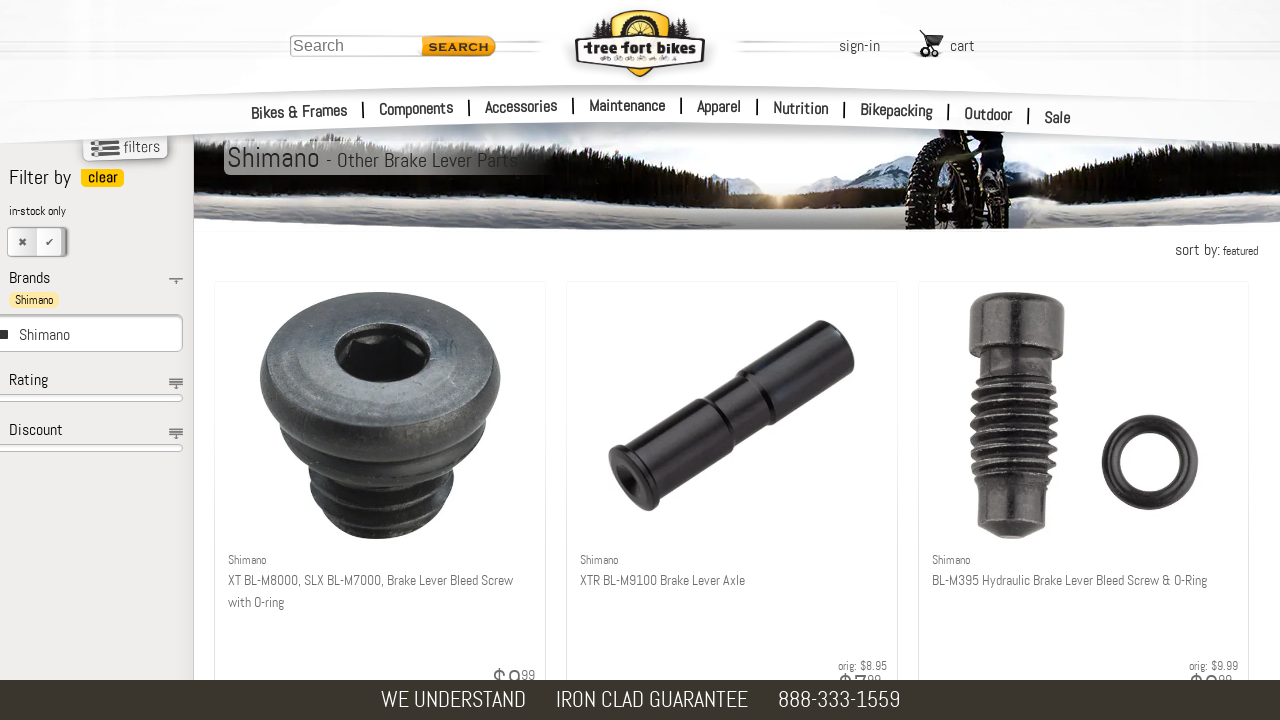

--- FILE ---
content_type: application/javascript
request_url: https://i4.tfb.me/static/faffbd44dcd095ce0b0607a76853421097f24c21.js
body_size: -352
content:
$_mod.def("/Tree_Fort_Bikes_4_0$1.0.0/src/components/prodStock-data-widget/index.marko.register",function(e,o,r,t,d){e("/marko$4.9.7/components-browser.marko").register("/Tree_Fort_Bikes_4_0$1.0.0/src/components/prodStock-data-widget/index.marko",e("/Tree_Fort_Bikes_4_0$1.0.0/src/components/prodStock-data-widget/index.marko"))});
$_mod.run("/Tree_Fort_Bikes_4_0$1.0.0/src/components/prodStock-data-widget/index.marko.register");

--- FILE ---
content_type: application/javascript
request_url: https://i4.tfb.me/static/f23129e4894cfb074d2ce2db4aa5dc1faa9d1185.js
body_size: 3171
content:
$_mod.main("/Tree_Fort_Bikes_4_0$1.0.0/src/components/cat-prod-widget","");
$_mod.remap("/Tree_Fort_Bikes_4_0$1.0.0/src/components/cat-prod-widget/index","/Tree_Fort_Bikes_4_0$1.0.0/src/components/cat-prod-widget/index.browser");
$_mod.def("/Tree_Fort_Bikes_4_0$1.0.0/src/components/cat-prod-widget/component",function(t,n,e,o,s){var a=t("/Tree_Fort_Bikes_4_0$1.0.0/src/util/util"),i=t("/Tree_Fort_Bikes_4_0$1.0.0/src/util/TF_ObjListner");e.exports={onInput:function(t){var n=t;t.totalProds&&(t.catProdCount=t.totalProds[0]["FOUND_ROWS()"],i.func(function(){TF.state.catProdCount=n.totalProds[0]["FOUND_ROWS()"]},"initialized")),t["w-config"]&&(a.cloneOwn(t["w-config"],t),delete t["w-config"]),t.page=parseInt(t.page)||0,t.addingProds=!1,t.ajax=t.ajax||!1,this.state=t||{prods:[{image:"",brandName:"",productName:"",onlinePrice:0,pmPrice:0}]}},handleReRender:function(t){this.input=t},handleAddProducts:function(t,n){this.state.prods.length;this.state.addingProds=!0,this.state.page=t.page,this.state.prods=this.state.prods.concat(t.prods),n&&(this.TFCallback=n)},handleOpenProd:function(t,n,e){$("#prodImg").css({opacity:0}),TF.navProd(n,t),TF.setCurProdID(t),TF.setCurSizeID(null),TF.setCurColorID(null)},handleShowSortPanel:function(t,n){t.preventDefault(),$("#sortPanel").css({display:"block",opacity:0}).animate({opacity:1})},sort:function(t,n,e){n.preventDefault(),$("#sortPanel").css({opacity:0,display:"none"}),TF.navToFilter(n,null,null,null,null,t,this.state.closeouts)},onMount:function(){},onUpdate:function(){var t=this;i.func(function(){TF.state.catLoading=!1,TF.setUpFilterTab(),TF.state.directBrand=t.state.directBrand},"initialized"),this.TFCallback&&(this.TFCallback(),this.TFCallback=null)},onRender:function(t){"undefined"!=typeof TF&&(TF.state.catLoading=!1),t.firstRender&&this.state["w-config"]&&this.state["w-config"].totalProds&&this.state["w-config"].totalProds[0]&&this.state["w-config"].totalProds[0]["FOUND_ROWS()"]&&(this.state.prods||(this.state.prods=[]),a.cloneOwn(this.state["w-config"].prods,this.state.prods))},init:function(){this.el}}});
$_mod.def("/Tree_Fort_Bikes_4_0$1.0.0/src/components/cat-prod-widget/index.browser",function(e,t,a,l,r){"use strict";var s=a.exports=e("/marko$4.9.7/dist/vdom").t(),o=e("/marko$4.9.7/dist/components/helpers-browser"),i=(0,o.rc)("/Tree_Fort_Bikes_4_0$1.0.0/src/components/cat-prod-widget/index.marko",function(){return a.exports}),c=e("/Tree_Fort_Bikes_4_0$1.0.0/src/components/cat-prod-widget/component"),n=o.r,d=o.c,g=e("/Tree_Fort_Bikes_4_0$1.0.0/src/util/format"),p=g.default||g,u=e("/Tree_Fort_Bikes_4_0$1.0.0/src/util/util"),h=u.default||u,m=e("/marko$4.9.7/dist/runtime/vdom/helpers"),f=(0,m.t)(e("/marko$4.9.7/dist/components/taglib/preserve-tag-browser")),I=m.ca,b=m.f,P=m.s,D=e("/marko$4.9.7/dist/runtime/helper-forRange"),V={id:"catProdHolder",class:"showleftNav"},A={class:"catPgSubHead"},y=m.e,T=(0,m.const)("7e9516"),k=y("DIV",{class:"subHeadBg",style:"opacity:1"},"2",null,1,0,{i:T()}).t(" "),_=y("DIV",{class:"subHeadBtmShadow"},"3",null,1,0,{i:T()}).t(" "),w={class:"catTitle"},S={class:"catTitSm"},C={class:"catTitle"},B={class:"catTitSm"},x={class:"catTitle"},M={class:"catPgDesc"},N={class:"productCels"},v={id:"filterSortBox"},F={id:"filterSort"},L={href:"javascript:",onclick:"TF.swapLeftNav(event,true); return false;"},H={class:"sortOptions"},G={class:"sortOptionSelected"},O={href:"javascript:"},R={id:"sortPanel"},z={id:"catPaging"},E={class:"catCenter"},j=y("DIV",{id:"catLoading"},"71",null,1,0,{i:T()}).e("DIV",{class:"catCenter"},"72",null,2).e("IMG",{src:"https://i4.tfb.me/img/catLoading.gif",srcset:"https://i4.tfb.me/img/catLoading.gif 1x, https://i4.tfb.me/img/catLoading@2x.gif 2x",width:"80",height:"14",alt:"Loading...",style:"margin-right:15px;"},"73",null,0).t(" getting more"),U={id:"filterSortBg"},K={id:"filterSortBgR"},Q={style:"font-size:12px"},W=y("SPAN",{style:"font-size:12px"},"23",null,1,0,{i:T()}).t(" best selling"),Y={class:"sortOption"},q={class:"sortOption"},J={class:"sortOption"},X={class:"sortOption"},Z={href:"#"},ee={href:"#"},te={href:"#"},ae={href:"#"},le={class:"prodCatCel"},re={class:"prodCatMargin"},se=y("DIV",{class:"backgroundFader"},"36",null,1,0,{i:T()}).t(" "),oe={class:"catPriVertHldr"},ie={class:"catImgFlexbox"},ce={class:"catProdImgHldr"},ne={class:"catProdBrdName"},de={class:"catProdBrd"},ge={class:"catProdNam"},pe={class:"catPriHldr"},ue={class:"catProdPri"},he=y("BR",null,"61",null,0,0,{i:T()}),me={class:"cellRating"},fe={class:"prodCelPMGroup"},Ie=y("IMG",{src:"https://i4.tfb.me/img/prodCelPMnoLogo.png",srcset:"https://i4.tfb.me/img/prodCelPMnoLogo.png 1x, https://i4.tfb.me/img/prodCelPMnoLogo@2x.png 2x",width:"73",height:"13",alt:"Price Machine Logo"},"49",null,0,0,{i:T()}),be=y("BR",null,"50",null,0,0,{i:T()}),Pe={class:"prodCelPMBrand"},De={class:"prodCelPMTiny"},Ve={class:"prodCelPMLg"},Ae=y("BR",null,"53",null,0,0,{i:T()}),ye=y("SPAN",{class:"prodCelPMTiny"},"54",null,1,0,{i:T()}).t("their price"),Te={class:"prodCelPMLg"},ke=y("BR",null,"56",null,0,0,{i:T()}),_e=y("DIV",{class:"prodCelPMGroup"},"58",null,1,0,{i:T()}).t(" "),we={class:"prodCelPMBrand"},Se={class:"totalGear"},Ce=y("DIV",{class:"onGear"},"63",null,0,0,{i:T()}),Be=y("DIV",{class:"offGear"},"64",null,0,0,{i:T()}),xe=y("DIV",{class:"unratedGear"},"66",null,0,0,{i:T()}),Me=y("DIV",{class:"catNoneFound"},"74",null,3,0,{i:T()}).e("LINK",{href:"https://fonts.googleapis.com/css?family=Changa+One",rel:"stylesheet"},"75",null,0).e("STYLE",null,"76",null,1).t("\n\t\t    body #navPageHolder{\n\t\t\t    min-height:auto;\n\t\t    }\n\t\t    body #navPageHolder #catProdList{\n\t\t\t    min-height:auto;\n\t\t    }\n\t    ").e("DIV",{class:"nfTxtBox"},"77",null,3).e("DIV",{class:"nfHead"},"78",null,1).t("Whoops!").e("DIV",{class:"nfSubHead"},"79",null,1).t("unfortunately there’s nothing here").e("DIV",{class:"nfBody"},"80",null,1).t("It is very likely we have what you are looking for at a great price. Please give us a call at 888-333-1559");s._=n(function(e,t,a,l,r){var s,o=e;if(t.be("DIV",V,"0",l),"undefined"!=typeof window?s=window.TF:"undefined"!=typeof TF&&(s=TF),(r.loadFromServer||void 0==s)&&((s={state:{}}).state.dockedFilters=!0,s.state.subHeadVisible=!0,s.state.pageType="cat",s.state.accept=r.accept),r.prods&&r.prods.length>0&&(t.be("DIV",A,"1",l),o.catID&&t.n(k,l),o.catID&&t.n(_,l),o.brandTitle?t.e("DIV",w,"4",l,3).t(o.brandTitle).t(" ").e("SPAN",S,"5",l,2).t("- ").t(o.catTitle):r.closeouts&&"Sale"!=o.catTitle?t.e("DIV",C,"6",l,2).t("Sale ").e("SPAN",B,"7",l,2).t("- ").t(o.catTitle):t.e("DIV",x,"8",l,1).t(o.catTitle),t.ee()),o.catDesc&&(t.be("DIV",M,"9",l),t.h(o.catDesc),t.ee()),r.prods&&r.prods.length>0){t.be("DIV",N,"10",l),t.be("DIV",v,"11",l),t.be("DIV",F,"12",l);var i=a._h_("13");f({key:i,renderBody:function(e){e.e("DIV",U,i,l,1).t(" ")}},t);var c=a._h_("15");f({key:c,renderBody:function(e){e.e("DIV",K,c,l,1).t(" ")}},t),t.e("A",L,"17",l,1).e("DIV",{class:I(s.state.dockedFilters?"dockedFilters":"dockedFilters hide")},"18",l,0,4),t.be("DIV",H,"19",l),t.be("DIV",G,"20",l),t.be("A",O,"21",l,null,0,{onclick:a.d("handleShowSortPanel",!1)}),r.sortPhrase?(t.t("sort by:"),t.e("SPAN",Q,"22",l,2).t(" ").t(r.sortPhrase)):(t.t("sort by"),t.n(W,l)),t.ee(),t.ee(),t.e("DIV",R,"24",l,4).e("DIV",Y,"25",l,1).e("A",Z,"26",l,1,0,{onclick:a.d("sort",!1,["bestSell"])}).t("Best Selling").e("DIV",q,"27",l,1).e("A",ee,"28",l,1,0,{onclick:a.d("sort",!1,["rating"])}).t("Customer Rating").e("DIV",J,"29",l,1).e("A",te,"30",l,1,0,{onclick:a.d("sort",!1,["lowPrice"])}).t("Lower Price").e("DIV",X,"31",l,1).e("A",ae,"32",l,1,0,{onclick:a.d("sort",!1,["highPrice"])}).t("Higher Price"),t.ee(),t.ee(),t.ee();var n=s.state.accept&&s.state.accept.indexOf("image/webp")>=0?"-rw":"",d=0;b(r.prods,function(e){t.be("A",{href:P(e.humanReadableLink)},"33",l,null,0,{onclick:a.d("handleOpenProd",!1,[e.productID])}),d++,t.be("DIV",le,"34",l),t.be("DIV",re,"35",l),t.n(se,l),t.be("DIV",oe,"37",l),t.be("DIV",ie,"38",l),t.be("DIV",ce,"39",l);var s=e.googProdImgUrl?e.googProdImgUrl.slice(0,-1):"",o=s.length>4?s+"440-l75-e365"+n:"https://i4.tfb.me/img/imageUnavailable.jpg";r.addingProds||r.ajax?t.e("IMG",{class:"catProdImg",src:P(o),fetchpriority:"high",alt:e.brandName+" "+e.productName+" product image"},"41",l,0):t.e("IMG",{class:I(d<5?"catProdImg":"catProdImg lazyload"),src:d<5?o:"[data-uri]","data-src":o,"data-expand":"500",fetchpriority:d<5?"high":"low",loading:d<5?"eager":"lazy",decoding:"async",alt:e.brandName+" "+e.productName+" product image"},"40",l,0),t.e("NOSCRIPT",null,"42",l,1).e("IMG",{class:"catProdImg lazyload",src:P(o),fetchpriority:"high",alt:e.brandName+" "+e.productName+" product image"},"43",l,0),t.ee(),t.ee(),t.be("DIV",ne,"44",l),t.be("DIV",de,"45",l),t.h(e.brandName),t.ee(),t.be("DIV",ge,"46",l),t.h(e.productName),t.ee(),t.ee(),t.be("DIV",pe,"47",l),!e.pmPrice||1!=e.bAllowPMD&&1!=e.bAllowPM20D?t.n(_e,l):(t.be("DIV",fe,"48",l),t.n(Ie,l),t.n(be,l),"undefined"!=typeof $?(t.e("SPAN",De,"51",l,1).t($(window).width()>500?"buy at their price":"their price"),t.be("SPAN",Ve,"52",l),t.t(" "),t.h(p.formatDol(e.pmPrice,!0)),t.ee(),t.n(Ae,l)):(t.n(ye,l),t.be("SPAN",Te,"55",l),t.t(" "),t.h(p.formatDol(e.pmPrice,!0)),t.ee(),t.n(ke,l)),t.e("SPAN",Pe,"57",l,2).t("Matching: ").t(e.dealerToMatch),t.ee()),t.be("DIV",ue,"59",l),parseInt(e.originalPrice)>parseInt(e.onlinePrice)&&(t.be("SPAN",we,"60",l),t.t("orig: "),t.h(p.formatDol(e.originalPrice,!1)),t.ee()),t.n(he,l),t.h(p.formatDol(e.onlinePrice,!0)),t.ee(),t.ee(),t.ee(),t.ee(),t.be("DIV",me,"62",l);var i=Math.round(10*e.rateAvg)/10;i>0?(D(1,i,null,function(e){t.n(Ce,l)}),i<5&&D(1,5-i,null,function(e){t.n(Be,l)}),t.e("DIV",Se,"65",l,1).t(i.toFixed(1))):t.n(xe,l),t.ee(),t.ee(),t.ee()}),t.be("DIV",z,"67",l),t.be("DIV",E,"68",l),r.page-24>0&&t.e("A",{href:"/cat/"+r.catID+"/"+(r.page-24)+"/"+h.deCrpFkHTM_ext(r.catTitle,22),style:"float:left;"},"69",l,1).t("<-back"),t.t("       "),(!r.catProdCount&&24==r.prods.length||r.catProdCount>r.page+24)&&t.e("A",{href:"/cat/"+r.catID+"/"+(r.page+24)+"/"+h.deCrpFkHTM_ext(r.catTitle,22),style:"float:right;"},"70",l,1).t("next->"),t.ee(),t.ee(),t.n(j,l),t.ee()}else t.n(Me,l);t.ee()},{_l_:i},c),s.Component=d(c,s._)});